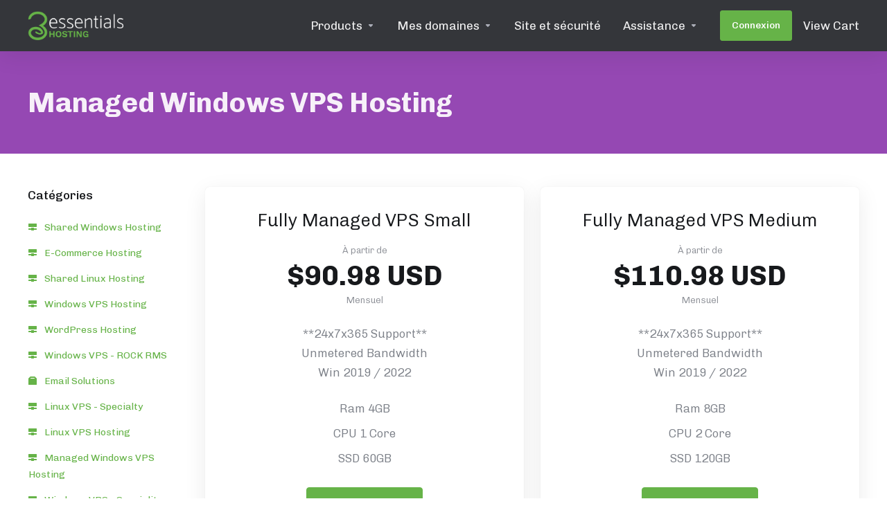

--- FILE ---
content_type: text/html; charset=utf-8
request_url: https://portal.3essentials.com/store/managed-windows-vps-hosting?language=french
body_size: 10681
content:
    <!DOCTYPE html>
    <html lang="fr" >
    <head>
        <meta charset="utf-8" />
        <meta http-equiv="X-UA-Compatible" content="IE=edge">
        <meta name="viewport" content="width=device-width, initial-scale=1.0, maximum-scale=1.0, user-scalable=0">
            <title>
                    Managed Windows VPS Hosting
         - 3essentials
    </title>
                                                                                                                                                                                                                                                                                                        <link rel="alternate" hreflang="fr_FR" href="https://portal.3essentials.com/store/managed-windows-vps-hosting"/>
    
                            
        <link rel='stylesheet' href='/templates/lagom2/core/styles/modern/assets/css/vars/minified.css?1675356506'>
    
                <link rel="stylesheet" href="/templates/lagom2/assets/css/theme.css?v=2.1.2">
                
        
        
        
    
    <!-- HTML5 Shim and Respond.js IE8 support of HTML5 elements and media queries -->
    <!-- WARNING: Respond.js doesn't work if you view the page via file:// -->
    <!--[if lt IE 9]>
    <script src="https://oss.maxcdn.com/libs/html5shiv/3.7.0/html5shiv.js"></script>
    <script src="https://oss.maxcdn.com/libs/respond.js/1.4.2/respond.min.js"></script>
    <![endif]-->

        <script>
        var csrfToken = 'b5cb14947fd44c5cbe58c5a37835015a8674efab',
            markdownGuide = 'Guide de mise en forme',
            locale = 'en',
            saved = 'enregistré',
            saving = 'enregistrement automatique',
            whmcsBaseUrl = "",
            requiredText = 'Requis',
            recaptchaSiteKey = "";
    </script>
    
        <script src="/templates/lagom2/assets/js/scripts.min.js?v=2.1.2"></script>
    <script src="/templates/lagom2/assets/js/core.min.js?v=2.1.2"></script>

        
                    <style>
    .hidden {
        display:none;
    }
    </style>
<script type="text/javascript">
//custom javascript here
</script>

    
<!-- Dynamic Template Compatibility -->
<!-- Please update your theme to include or have a comment on the following to negate dynamic inclusion -->
<link rel="stylesheet" type="text/css" href="/assets/css/fontawesome-all.min.css" />

</head>
    
    <body class="lagom lagom-not-portal lagom-layout-top lagom-layout-condensed lagom-layout-banner lagom-modern page-order page-products " data-phone-cc-input="1">
        

                

    







                

                    

    <div class="app-nav app-nav-condensed " >
        <div class="app-nav-header hidden-lg hidden-xl" id="header">
            <div class="container">
                <button class="app-nav-toggle navbar-toggle" type="button">
                    <span class="icon-bar"></span>
                    <span class="icon-bar"></span>
                    <span class="icon-bar"></span>
                    <span class="icon-bar"></span>
                </button>
                        
                            
            <a class="logo" href="/index.php"><img src="/assets/img/logo.png" title="3essentials" alt="3essentials"/></a>
                            <ul class="top-nav">
                        
        </ul>
                </div>
        </div>
            <div class="app-nav-menu" id="main-menu">
        <div class="container">
                                    
                            
            <a class="logo" href="/index.php"><img src="/assets/img/logo.png" title="3essentials" alt="3essentials"/></a>
                                <ul class="menu menu-primary" data-nav>
                                   
                                           
                                   
                                   
                                   
                                   
                                   
                                   
                                   
                                   
                                   
                                   
                                   
                                       
                                           
                                   
                                   
                                   
                                       
                           
                                           
                                   
                                   
                                       
                           
                
            <li 
            menuItemName="footer_extended.products" 
            class="dropdown  nav-item-text-only"
            id="Primary_Navbar-footer_extended.products"
                    >
                            <a 
                                            class="dropdown-toggle" 
                        href="#" 
                        data-toggle="dropdown"
                                                                            >
                                            <svg class="svg-icon {if $onDark}svg-icon-on-dark{/if}"  xmlns="http://www.w3.org/2000/svg" xmlns:xlink="http://www.w3.org/1999/xlink" x="0px" y="0px" width="64px" height="64px" viewBox="0 0 64 64" style="enable-background:new 0 0 64 64;" xml:space="preserve">
<polygon class="svg-icon-prime svg-icon-stroke" points="59,47.4 59,36.2 32,48 5,36.2 5,47.4 32,63 "/>
<polygon class="svg-icon-prime-l svg-icon-stroke" points="32,44.3 11.2,32.3 5,35.9 32,51.5 59,35.9 52.8,32.3 "/>
<line class="svg-icon-outline-s" x1="32" y1="32.7" x2="32" y2="43.2"/>
<polyline class="svg-icon-outline-s" points="5.5,16.9 32,32.2 58.5,16.9 "/>
<polygon class="svg-icon-outline-s" points="5,16.6 5,28.1 32,43.7 59,28.1 59,16.6 32,1 "/>
<line class="svg-icon-outline-s" x1="37" y1="34.8" x2="44" y2="30.7"/>
</svg>
                                                                <span class="item-text">Products</span>
                                                            <b class="ls ls-caret"></b>                </a>
                                                    <ul class="dropdown-menu has-scroll  "> 
                                                                                 
                        <li menuItemName="Shared Windows Hosting" class=" " id="Primary_Navbar-footer_extended.products-Shared_Windows_Hosting">
                                                            <a 
                                                                            href="/store/shared-windows-hosting"
                                        
                                                                    >
                                                                            <i class="fas fa-ticket ls ls-hosting"></i>
                                                                        Shared Windows Hosting
                                                                    </a>
                                                                                </li>
                                                                                     
                        <li menuItemName="E-Commerce Hosting" class=" " id="Primary_Navbar-footer_extended.products-E-Commerce_Hosting">
                                                            <a 
                                                                            href="/store/e-commerce-hosting"
                                        
                                                                    >
                                                                            <i class="fas fa-ticket ls ls-hosting"></i>
                                                                        E-Commerce Hosting
                                                                    </a>
                                                                                </li>
                                                                                     
                        <li menuItemName="Shared Linux Hosting" class=" " id="Primary_Navbar-footer_extended.products-Shared_Linux_Hosting">
                                                            <a 
                                                                            href="/store/shared-linux-hosting"
                                        
                                                                    >
                                                                            <i class="fas fa-ticket ls ls-hosting"></i>
                                                                        Shared Linux Hosting
                                                                    </a>
                                                                                </li>
                                                                                     
                        <li menuItemName="Windows VPS Hosting" class=" " id="Primary_Navbar-footer_extended.products-Windows_VPS_Hosting">
                                                            <a 
                                                                            href="/store/windows-vps"
                                        
                                                                    >
                                                                            <i class="fas fa-ticket ls ls-hosting"></i>
                                                                        Windows VPS Hosting
                                                                    </a>
                                                                                </li>
                                                                                     
                        <li menuItemName="WordPress Hosting" class=" " id="Primary_Navbar-footer_extended.products-WordPress_Hosting">
                                                            <a 
                                                                            href="/store/website-hosting"
                                        
                                                                    >
                                                                            <i class="fas fa-ticket ls ls-hosting"></i>
                                                                        WordPress Hosting
                                                                    </a>
                                                                                </li>
                                                                                     
                        <li menuItemName="Windows VPS - ROCK RMS" class=" " id="Primary_Navbar-footer_extended.products-Windows_VPS_-_ROCK_RMS">
                                                            <a 
                                                                            href="/store/windows-vps-rock-rms"
                                        
                                                                    >
                                                                            <i class="fas fa-ticket ls ls-hosting"></i>
                                                                        Windows VPS - ROCK RMS
                                                                    </a>
                                                                                </li>
                                                                                     
                        <li menuItemName="Email Solutions" class=" " id="Primary_Navbar-footer_extended.products-Email_Solutions">
                                                            <a 
                                                                            href="/store/email-solutions"
                                        
                                                                    >
                                                                            <i class="fas fa-ticket ls ls-box"></i>
                                                                        Email Solutions
                                                                    </a>
                                                                                </li>
                                                                                     
                        <li menuItemName="Linux VPS - Specialty" class=" " id="Primary_Navbar-footer_extended.products-Linux_VPS_-_Specialty">
                                                            <a 
                                                                            href="/store/specialty-linux-vps"
                                        
                                                                    >
                                                                            <i class="fas fa-ticket ls ls-hosting"></i>
                                                                        Linux VPS - Specialty
                                                                    </a>
                                                                                </li>
                                                                                     
                        <li menuItemName="Linux VPS Hosting" class=" " id="Primary_Navbar-footer_extended.products-Linux_VPS_Hosting">
                                                            <a 
                                                                            href="/store/linux-vps"
                                        
                                                                    >
                                                                            <i class="fas fa-ticket ls ls-hosting"></i>
                                                                        Linux VPS Hosting
                                                                    </a>
                                                                                </li>
                                                                                     
                        <li menuItemName="Managed Windows VPS Hosting" class=" " id="Primary_Navbar-footer_extended.products-Managed_Windows_VPS_Hosting">
                                                            <a 
                                                                            href="/store/managed-windows-vps-hosting"
                                        
                                                                    >
                                                                            <i class="fas fa-ticket ls ls-hosting"></i>
                                                                        Managed Windows VPS Hosting
                                                                    </a>
                                                                                </li>
                                                                                     
                        <li menuItemName="Windows VPS - Speciality" class=" " id="Primary_Navbar-footer_extended.products-Windows_VPS_-_Speciality">
                                                            <a 
                                                                            href="/store/windows-vps-speciality"
                                        
                                                                    >
                                                                            <i class="fas fa-ticket ls ls-hosting"></i>
                                                                        Windows VPS - Speciality
                                                                    </a>
                                                                                </li>
                                                                                     
                        <li menuItemName="SSL Certficates" class=" " id="Primary_Navbar-footer_extended.products-SSL_Certficates">
                                                            <a 
                                                                            href="/store/ssl"
                                        
                                                                    >
                                                                            <i class="fas fa-ticket ls ls-shield"></i>
                                                                        SSL Certficates
                                                                    </a>
                                                                                </li>
                                                            </ul>
                    </li>
            <li 
            menuItemName="Domains" 
            class="dropdown  nav-item-text-only"
            id="Primary_Navbar-Domains"
                    >
                            <a 
                                            class="dropdown-toggle" 
                        href="#" 
                        data-toggle="dropdown"
                                                                            >
                                            <svg class="svg-icon {if $onDark}svg-icon-on-dark{/if}" xmlns="http://www.w3.org/2000/svg" viewBox="0 0 64 64" x="0px" y="0px" width="64px" height="64px">
    <ellipse class="svg-icon-prime svg-icon-stroke" cx="31.45" cy="32.38" rx="7.48" ry="7.48"/>
    <path class="svg-icon-outline-s" d="M54.14,54.29A30.57,30.57,0,0,1,32.2,63a30.34,30.34,0,0,1-21.85-8.71A31.18,31.18,0,0,1,1,32.38a31.18,31.18,0,0,1,9.35-21.91A31.18,31.18,0,0,1,32.2,1a31.37,31.37,0,0,1,21.94,9.47A30.67,30.67,0,0,1,63,32.38,30.67,30.67,0,0,1,54.14,54.29Z"/>
    <path class="svg-icon-outline-s" d="M1,32.89a15.35,15.35,0,0,1,.09-2"/>
    <path class="svg-icon-outline-s dashed-21" d="M5.79,23.9a24.23,24.23,0,0,1,4.57-3.36C16,17.3,23.7,15.3,32.24,15.3s16.28,2,21.88,5.24a21.48,21.48,0,0,1,6.51,5.51"/>
    <path class="svg-icon-outline-s" d="M62.7,29.74a8,8,0,0,1,.2,2"/>
    <path class="svg-icon-outline-s" d="M63,31.08C63,36,59.72,41,54.12,44.23a45,45,0,0,1-22,5.65,44.17,44.17,0,0,1-21.78-5.65C4.76,41,1,36.52,1,31.59"/>
    <path class="svg-icon-outline-s" d="M32.87,63a16.42,16.42,0,0,1-2-.11"/>
    <path class="svg-icon-outline-s dashed-22" d="M24.38,59.6a23.31,23.31,0,0,1-4.11-5.32C17,48.67,15,40.93,15,32.38s2-16.29,5.23-21.89a20.92,20.92,0,0,1,6.23-7l1-.65"/>
    <path class="svg-icon-outline-s" d="M30.89,1.3a7.81,7.81,0,0,1,2-.27"/>
    <path class="svg-icon-outline-s" d="M31.41,1c4.93,0,9.44,3.86,12.67,9.46a44.62,44.62,0,0,1,5.81,21.89,44.69,44.69,0,0,1-5.81,21.9C40.85,59.88,36.34,63,31.41,63"/>
</svg>

                                                                <span class="item-text">Mes domaines</span>
                                                            <b class="ls ls-caret"></b>                </a>
                                                    <ul class="dropdown-menu has-scroll  "> 
                                                                                 
                        <li menuItemName="Register a New Domain" class=" " id="Primary_Navbar-Domains-Register_a_New_Domain">
                                                            <a 
                                                                            href="/cart.php?a=add&domain=register"
                                        
                                                                    >
                                                                            <i class="fas fa-test lm lm-globe"></i>
                                                                        Enregistrer un nom de domaine
                                                                    </a>
                                                                                </li>
                                                                                     
                        <li menuItemName="Transfer Domains to Us" class=" " id="Primary_Navbar-Domains-Transfer_Domains_to_Us">
                                                            <a 
                                                                            href="/cart.php?a=add&domain=transfer"
                                        
                                                                    >
                                                                            <i class="fas fa-test ls ls-transfer"></i>
                                                                        Transférer un nom de domaine
                                                                    </a>
                                                                                </li>
                                                                                     
                        <li menuItemName="Divider-682" class="nav-divider " id="Primary_Navbar-Domains-Divider-682">
                                                            -----
                                                                                </li>
                                                                                     
                        <li menuItemName="Domain Pricing" class=" " id="Primary_Navbar-Domains-Domain_Pricing">
                                                            <a 
                                                                            href="/domain/pricing"
                                        
                                                                    >
                                                                            <i class="fas fa-test ls ls-document-info"></i>
                                                                        Tarif des noms de domaine
                                                                    </a>
                                                                                </li>
                                                            </ul>
                    </li>
            <li 
            menuItemName="Website & Security" 
            class="  nav-item-text-only"
            id="Primary_Navbar-Website_&_Security"
                    >
                            <a 
                     
                                                    href="#"
                              
                                                                            >
                                            <svg class="svg-icon {if $onDark}svg-icon-on-dark{/if}"  xmlns="http://www.w3.org/2000/svg" xmlns:xlink="http://www.w3.org/1999/xlink" x="0px" y="0px" width="64px" height="64px" viewBox="0 0 64 64" style="enable-background:new 0 0 64 64;" xml:space="preserve">
    <polygon class="svg-icon-prime-l svg-icon-stroke" points="31,27.5 59,3.8 54,1 26,17.2 26,24.7"/>
    <polygon class="svg-icon-prime svg-icon-stroke" points="31,19.9 31,27.5 38.5,31.9 38.5,48 45,48 59,31.8 59,3.8"/>
    <polygon class="svg-icon-outline-s" points="33,63 19,63 5,46.8 5,18.8 10,16 38,32.2 38,60.3"/>
    <polyline class="svg-icon-outline-s" points="5.5,19.1 33,34.9 33,62.5"/>
    <line class="svg-icon-outline-s" x1="33.5" y1="34.6" x2="37.5" y2="32.5"/>
</svg>
                                                                <span class="item-text">Site et sécurité</span>
                                                                            </a>
                                            </li>
            <li 
            menuItemName="Support" 
            class="dropdown  nav-item-text-only"
            id="Primary_Navbar-Support"
                    >
                            <a 
                                            class="dropdown-toggle" 
                        href="#" 
                        data-toggle="dropdown"
                                                                            >
                                            <svg  class="svg-icon {if $onDark}svg-icon-on-dark{/if}" width="64" height="64" viewBox="0 0 64 64" fill="none" xmlns="http://www.w3.org/2000/svg">
    <path class="svg-icon-outline-s" d="M13.1148 27.5496C13.1148 25.922 13.702 24.0903 14.7472 22.4575C15.7924 20.8247 17.21 19.5247 18.6881 18.8432L38.2908 9.80629C39.7688 9.12487 41.1864 9.11793 42.2316 9.787C43.2769 10.4561 43.8641 11.7464 43.8641 13.374V26.4946C43.8641 28.1222 43.2769 29.9538 42.2316 31.5866C41.1864 33.2193 39.7688 34.5195 38.2908 35.2009L30.3321 38.8698L21.9913 49.1974C20.8459 50.616 19.2646 50.4425 19.2646 48.8986V43.972L18.6881 44.2378C17.21 44.9192 15.7924 44.9262 14.7472 44.2571C13.702 43.5881 13.1148 42.2977 13.1148 40.6701V27.5496Z"/>
    <path class="svg-icon-outline-s dashed-40" d="M32.1611 12.5133V6.64023C32.1611 5.01259 31.5739 3.72231 30.5286 3.05323C29.4834 2.38416 28.0658 2.3911 26.5878 3.07253L6.98511 12.1095C5.50697 12.7909 4.08938 14.091 3.04419 15.7237C1.99899 17.3565 1.4118 19.1882 1.4118 20.8158V33.9363C1.4118 35.5639 1.99899 36.8543 3.04419 37.5233C4.08938 38.1924 5.50697 38.1854 6.98511 37.504L7.56165 37.2382V42.1648C7.56165 43.7088 9.14292 43.8822 10.2883 42.4636L12.8925 39.6738"/>
    <path class="svg-icon-prime-l svg-icon-stroke" d="M26.3246 31.1608C25.2825 32.7888 24.697 34.6151 24.697 36.238V49.3202C24.697 50.9431 25.2825 52.2296 26.3246 52.8967C27.3668 53.5638 29.1827 54.5099 30.254 55.701C30.5095 55.985 30.5633 56.1603 30.8064 56.4592C31.1581 56.8916 31.0031 56.8673 32.4671 57.7974C33.9311 58.7275 38.6214 61.7522 38.6214 61.7522L40.8473 47.8096L56.5439 39.8214C58.0177 39.142 59.4312 37.8457 60.4733 36.2177C61.5155 34.5897 62.5113 32.7798 62.5113 31.1569L62.3705 23.5844C61.8264 21.464 56.8214 18.0753 54.5267 17.6004C53.6723 17.4235 51.911 17.6004 49.7994 18.5466L30.254 27.5571C28.7802 28.2365 27.3668 29.5328 26.3246 31.1608Z"/>
    <path class="svg-icon-prime svg-icon-stroke" d="M31.9288 39.321C31.9288 37.6981 32.5142 35.8718 33.5564 34.2438C34.5985 32.6158 36.012 31.3195 37.4858 30.6401L57.0311 21.6296C58.5049 20.9501 59.9184 20.9432 60.9605 21.6103C62.0027 22.2774 62.5881 23.564 62.5881 25.1868V38.269C62.5881 39.8919 62.0027 41.7182 60.9605 43.3462C59.9184 44.9742 58.5049 46.2705 57.0311 46.9499L49.0957 50.6082L40.7794 60.9055C39.6373 62.3199 38.0606 62.1471 38.0606 60.6076V55.6954L37.4858 55.9605C36.012 56.6399 34.5985 56.6468 33.5564 55.9797C32.5142 55.3126 31.9288 54.0261 31.9288 52.4032V39.321Z"/>
    <path class="svg-icon-outline-i" d="M37.7524 37.3866L56.6174 28.6221"/>
    <path class="svg-icon-outline-i" d="M37.7524 43.6824L47.7968 39.0159"/>
    <path class="svg-icon-outline-i" d="M37.7524 50.1659L52.8171 43.167"/>
</svg>
                                                                <span class="item-text">Assistance</span>
                                                            <b class="ls ls-caret"></b>                </a>
                                                    <ul class="dropdown-menu has-scroll  "> 
                                                                                 
                        <li menuItemName="Network Status" class=" " id="Primary_Navbar-Support-Network_Status">
                                                            <a 
                                                                            href="/serverstatus.php"
                                        
                                                                    >
                                                                            <i class="fas fa-test ls ls-spark"></i>
                                                                        État du réseau
                                                                    </a>
                                                                                </li>
                                                                                     
                        <li menuItemName="Knowledgebase" class=" " id="Primary_Navbar-Support-Knowledgebase">
                                                            <a 
                                                                            href="/knowledgebase.php"
                                        
                                                                    >
                                                                            <i class="fas fa-test ls ls-document-info"></i>
                                                                        Base de connaissances
                                                                    </a>
                                                                                </li>
                                                                                     
                        <li menuItemName="News" class=" " id="Primary_Navbar-Support-News">
                                                            <a 
                                                                            href="/announcements"
                                        
                                                                    >
                                                                            <i class="fas fa-test ls ls-document"></i>
                                                                        Actualités
                                                                    </a>
                                                                                </li>
                                                            </ul>
                    </li>
            <li 
            menuItemName="Login" 
            class=" nav-item-btn is-right d-md-none d-lg-flex"
            id="Primary_Navbar-Login"
                    >
                            
                            <a class="btn btn-primary" href="/login.php" >
                                <span>Connexion</span> 
                            </a>
                                            </li>
            <li 
            menuItemName="View Cart" 
            class=" is-right  nav-item-cart nav-item-text-only"
            id="Primary_Navbar-View_Cart"
                    >
                            <a 
                     
                                                    href="/cart.php?a=view"
                              
                                                                            >
                                            <svg class="svg-icon {if $onDark}svg-icon-on-dark{/if}" xmlns="http://www.w3.org/2000/svg" viewBox="0 0 64 64" x="0px" y="0px" width="64px" height="64px">
    <polyline class="svg-icon-outline-s" points="32.04 63 11.88 50.51 11.88 32.54"/>
    <polyline class="svg-icon-outline-s" points="31.95 31.54 32.04 63 53.03 50.6 53.03 32.54"/>
    <path class="svg-icon-outline-s " d="M52.34,19.65,32,7.41,42.66,1,63,13.24Z"/>
    <path class="svg-icon-outline-s " d="M21.34,38.31,1,26.06l10.65-6.41L32,31.89Z"/>
    <path class="svg-icon-outline-s " d="M32,31.9,52.29,19.65"/>
    <path  class="svg-icon-outline-s " d="M32,7.4,11.66,19.65,1,13.25,21.34,1Z"/>
    <polygon class="svg-icon-prime" points="16.96 19.96 31.97 29 47.09 19.96 47.09 13.61 16.96 13.61 16.96 19.96"/>
    <polygon class="svg-icon-prime-l" points="32.15 22.64 16.96 13.61 32.15 4.57 47.09 13.61 32.15 22.64"/>
    <path class="svg-icon-outline-s " d="M63,26.06,42.66,38.31,32,31.9,52.34,19.65Z"/>
</svg>

                                                                <span class="item-text">View Cart</span>
                                        <span class="nav-badge badge badge-primary-faded hidden"><span ></span></span>                                    </a>
                                            </li>
                </ul>
        </div>
    </div>
    </div>
<div class="app-main ">
                            <div class="main-header">
            <div class="container">
                                         
                        <h1 class="main-header-title">
                Managed Windows VPS Hosting 
            </h1>
                                                            </div>
        </div>
                <div class="main-body">
        <div class="container">
                                                                                    

     
    <script type="text/javascript" src="/templates/orderforms/lagom2/js/order.min.js?v=2.1.2"></script>
    <div class="main-grid">
                    <div class="main-sidebar hidden-xs hidden-sm hidden-md ">
                                                <div menuItemName="Categories" class="panel panel-sidebar">
            <div class="panel-heading">
                <h3 class="panel-title">
                                            <i class="fas fa-shopping-cart"></i>&nbsp;
                    
                    Catégories

                    
                    <i class="fa fa-chevron-up panel-minimise pull-right"></i>
                </h3>
            </div>

            
                            <div class="list-group">
                                                                        <a menuItemName="Shared Windows Hosting" href="/store/shared-windows-hosting" class="list-group-item" id="Secondary_Sidebar-Categories-Shared_Windows_Hosting">
                                                                    <i class="ls ls-hosting"></i>
                                
                                Shared Windows Hosting

                                                            </a>
                                                                                                <a menuItemName="E-Commerce Hosting" href="/store/e-commerce-hosting" class="list-group-item" id="Secondary_Sidebar-Categories-E-Commerce_Hosting">
                                                                    <i class="ls ls-hosting"></i>
                                
                                E-Commerce Hosting

                                                            </a>
                                                                                                <a menuItemName="Shared Linux Hosting" href="/store/shared-linux-hosting" class="list-group-item" id="Secondary_Sidebar-Categories-Shared_Linux_Hosting">
                                                                    <i class="ls ls-hosting"></i>
                                
                                Shared Linux Hosting

                                                            </a>
                                                                                                <a menuItemName="Windows VPS Hosting" href="/store/windows-vps" class="list-group-item" id="Secondary_Sidebar-Categories-Windows_VPS_Hosting">
                                                                    <i class="ls ls-hosting"></i>
                                
                                Windows VPS Hosting

                                                            </a>
                                                                                                <a menuItemName="WordPress Hosting" href="/store/website-hosting" class="list-group-item" id="Secondary_Sidebar-Categories-WordPress_Hosting">
                                                                    <i class="ls ls-hosting"></i>
                                
                                WordPress Hosting

                                                            </a>
                                                                                                <a menuItemName="Windows VPS - ROCK RMS" href="/store/windows-vps-rock-rms" class="list-group-item" id="Secondary_Sidebar-Categories-Windows_VPS_-_ROCK_RMS">
                                                                    <i class="ls ls-hosting"></i>
                                
                                Windows VPS - ROCK RMS

                                                            </a>
                                                                                                <a menuItemName="Email Solutions" href="/store/email-solutions" class="list-group-item" id="Secondary_Sidebar-Categories-Email_Solutions">
                                                                    <i class="ls ls-box"></i>
                                
                                Email Solutions

                                                            </a>
                                                                                                <a menuItemName="Linux VPS - Specialty" href="/store/specialty-linux-vps" class="list-group-item" id="Secondary_Sidebar-Categories-Linux_VPS_-_Specialty">
                                                                    <i class="ls ls-hosting"></i>
                                
                                Linux VPS - Specialty

                                                            </a>
                                                                                                <a menuItemName="Linux VPS Hosting" href="/store/linux-vps" class="list-group-item" id="Secondary_Sidebar-Categories-Linux_VPS_Hosting">
                                                                    <i class="ls ls-hosting"></i>
                                
                                Linux VPS Hosting

                                                            </a>
                                                                                                <a menuItemName="Managed Windows VPS Hosting" href="/store/managed-windows-vps-hosting" class="list-group-item" id="Secondary_Sidebar-Categories-Managed_Windows_VPS_Hosting">
                                                                    <i class="ls ls-hosting"></i>
                                
                                Managed Windows VPS Hosting

                                                            </a>
                                                                                                <a menuItemName="Windows VPS - Speciality" href="/store/windows-vps-speciality" class="list-group-item" id="Secondary_Sidebar-Categories-Windows_VPS_-_Speciality">
                                                                    <i class="ls ls-hosting"></i>
                                
                                Windows VPS - Speciality

                                                            </a>
                                                                                                <a menuItemName="SSL Certficates" href="/store/ssl" class="list-group-item" id="Secondary_Sidebar-Categories-SSL_Certficates">
                                                                    <i class="ls ls-shield"></i>
                                
                                SSL Certficates

                                                            </a>
                                                                                                <a menuItemName="spamexperts" href="/store/email-services" class="list-group-item" id="Secondary_Sidebar-Categories-spamexperts">
                                                                    <i class="ls ls-box"></i>
                                
                                Services de courrier électronique

                                                            </a>
                                                            </div>
            
                    </div>

        
            <div menuItemName="Actions" class="panel panel-sidebar">
            <div class="panel-heading">
                <h3 class="panel-title">
                                            <i class="fas fa-plus"></i>&nbsp;
                    
                    Actions

                    
                    <i class="fa fa-chevron-up panel-minimise pull-right"></i>
                </h3>
            </div>

            
                            <div class="list-group">
                                                                        <a menuItemName="Domain Registration" href="/cart.php?a=add&domain=register" class="list-group-item" id="Secondary_Sidebar-Actions-Domain_Registration">
                                                                    <i class="fas fa-ticket ls ls-dns"></i>&nbsp;
                                
                                Enregistrer un nom de domaine

                                                            </a>
                                                                                                <a menuItemName="Domain Transfer" href="/cart.php?a=add&domain=transfer" class="list-group-item" id="Secondary_Sidebar-Actions-Domain_Transfer">
                                                                    <i class="fas fa-ticket ls ls-transfer"></i>&nbsp;
                                
                                Transférer un nom de domaine

                                                            </a>
                                                                                                <a menuItemName="View Cart" href="/cart.php?a=view" class="list-group-item" id="Secondary_Sidebar-Actions-View_Cart">
                                                                    <i class="fas fa-ticket ls ls-basket"></i>&nbsp;
                                
                                Afficher le panier

                                                            </a>
                                                            </div>
            
                    </div>

        
                                </div>
                <div class="main-content">
                                    <div class="categories-collapsed visible-xs visible-sm visible-md clearfix">
                    <div class="categories-sidebar">
            <div class="dropdown">
                <a href="#" data-toggle="dropdown" class="btn btn-default">
                                            Managed Windows VPS Hosting
                     
                    <i class="ls ls-caret"></i>
                </a>
                <ul class="dropdown-menu has-scroll">
                                                                        <li class="dropdown-title h6">Catégories</li>
                                                                                                                                    <li>
                                        <a menuItemName="Shared Windows Hosting" href="/store/shared-windows-hosting" class="" id="Secondary_Sidebar-Categories-Shared_Windows_Hosting">
                                            Shared Windows Hosting
                                        </a>
                                    </li>
                                                                                                                                            <li>
                                        <a menuItemName="E-Commerce Hosting" href="/store/e-commerce-hosting" class="" id="Secondary_Sidebar-Categories-E-Commerce_Hosting">
                                            E-Commerce Hosting
                                        </a>
                                    </li>
                                                                                                                                            <li>
                                        <a menuItemName="Shared Linux Hosting" href="/store/shared-linux-hosting" class="" id="Secondary_Sidebar-Categories-Shared_Linux_Hosting">
                                            Shared Linux Hosting
                                        </a>
                                    </li>
                                                                                                                                            <li>
                                        <a menuItemName="Windows VPS Hosting" href="/store/windows-vps" class="" id="Secondary_Sidebar-Categories-Windows_VPS_Hosting">
                                            Windows VPS Hosting
                                        </a>
                                    </li>
                                                                                                                                            <li>
                                        <a menuItemName="WordPress Hosting" href="/store/website-hosting" class="" id="Secondary_Sidebar-Categories-WordPress_Hosting">
                                            WordPress Hosting
                                        </a>
                                    </li>
                                                                                                                                            <li>
                                        <a menuItemName="Windows VPS - ROCK RMS" href="/store/windows-vps-rock-rms" class="" id="Secondary_Sidebar-Categories-Windows_VPS_-_ROCK_RMS">
                                            Windows VPS - ROCK RMS
                                        </a>
                                    </li>
                                                                                                                                            <li>
                                        <a menuItemName="Email Solutions" href="/store/email-solutions" class="" id="Secondary_Sidebar-Categories-Email_Solutions">
                                            Email Solutions
                                        </a>
                                    </li>
                                                                                                                                            <li>
                                        <a menuItemName="Linux VPS - Specialty" href="/store/specialty-linux-vps" class="" id="Secondary_Sidebar-Categories-Linux_VPS_-_Specialty">
                                            Linux VPS - Specialty
                                        </a>
                                    </li>
                                                                                                                                            <li>
                                        <a menuItemName="Linux VPS Hosting" href="/store/linux-vps" class="" id="Secondary_Sidebar-Categories-Linux_VPS_Hosting">
                                            Linux VPS Hosting
                                        </a>
                                    </li>
                                                                                                                                            <li>
                                        <a menuItemName="Managed Windows VPS Hosting" href="/store/managed-windows-vps-hosting" class="" id="Secondary_Sidebar-Categories-Managed_Windows_VPS_Hosting">
                                            Managed Windows VPS Hosting
                                        </a>
                                    </li>
                                                                                                                                            <li>
                                        <a menuItemName="Windows VPS - Speciality" href="/store/windows-vps-speciality" class="" id="Secondary_Sidebar-Categories-Windows_VPS_-_Speciality">
                                            Windows VPS - Speciality
                                        </a>
                                    </li>
                                                                                                                                            <li>
                                        <a menuItemName="SSL Certficates" href="/store/ssl" class="" id="Secondary_Sidebar-Categories-SSL_Certficates">
                                            SSL Certficates
                                        </a>
                                    </li>
                                                                                                                                            <li>
                                        <a menuItemName="spamexperts" href="/store/email-services" class="" id="Secondary_Sidebar-Categories-spamexperts">
                                            Services de courrier électronique
                                        </a>
                                    </li>
                                                                                                                                                                                                <li class="dropdown-title h6">Actions</li>
                                                                                                                                    <li>
                                        <a menuItemName="Domain Registration" href="/cart.php?a=add&domain=register" class="" id="Secondary_Sidebar-Actions-Domain_Registration">
                                            Enregistrer un nom de domaine
                                        </a>
                                    </li>
                                                                                                                                            <li>
                                        <a menuItemName="Domain Transfer" href="/cart.php?a=add&domain=transfer" class="" id="Secondary_Sidebar-Actions-Domain_Transfer">
                                            Transférer un nom de domaine
                                        </a>
                                    </li>
                                                                                                                                            <li>
                                        <a menuItemName="View Cart" href="/cart.php?a=view" class="" id="Secondary_Sidebar-Actions-View_Cart">
                                            Afficher le panier
                                        </a>
                                    </li>
                                                                                                                                                            </ul>
            </div>
        </div>
                </div>
                                        <div class="section products" id="products">
                <div class="row row-eq-height row-eq-height-sm">
                                                                                                            <div class="col">
                            <div class="package" id="product135">
                                <div class="package-side package-side-left">
                                    <div class="package-header">   
                                                                                <h3 class="package-title">Fully Managed VPS Small</h3>
                                        <div class="package-price">
                                            <div class="price">
                                                                                                                                                            <div class="price-starting-from">À partir de</div>
                                                                                                        
                                                                                                                                                                            <div class="price-amount">
                                $90.98 USD
                        </div>
            <div class="price-cycle ">
                    Mensuel                                </div>
                                                                    
                                                                                                                                                </div>
                                        </div>
                                    </div>
                                    <div class="package-body">
                                        <div class="package-content">
                                                                                            <ul class="package-features">
                                                                                                            <li id="product135-feature1">
                                                            Ram 4GB
                                                        </li>
                                                                                                            <li id="product135-feature2">
                                                            CPU 1 Core
                                                        </li>
                                                                                                            <li id="product135-feature3">
                                                            SSD 60GB
                                                        </li>
                                                                                                    </ul>
                                                                                                                                        <p>**24x7x365 Support**<br />
Unmetered Bandwidth<br />
Win 2019 / 2022<br />
</p>
                                                                                    </div>
                                    </div>
                                </div>    
                                <div class="package-footer package-side package-side-right">
                                    <div class="package-price">
                                        <div class="price">
                                                                                                                                                <div class="price-starting-from">À partir de</div>
                                                                                                                                                        <div class="price-amount">
                                $90.98 USD
                        </div>
            <div class="price-cycle ">
                    Mensuel                                </div>
                                                                                                        
                                                                                    </div>
                                    </div>
                                                                        
                                                                            <a href="/store/managed-windows-vps-hosting/fully-managed-vps-small" class="btn btn-lg btn-primary btn-order-now  " id="product135-order-button" >
                                            Commander
                                        </a>
                                                                                                        </div>
                            </div>
                        </div>
                        
                                                                                                                                                                                                                                    <div class="col">
                            <div class="package" id="product136">
                                <div class="package-side package-side-left">
                                    <div class="package-header">   
                                                                                <h3 class="package-title">Fully Managed VPS Medium</h3>
                                        <div class="package-price">
                                            <div class="price">
                                                                                                                                                            <div class="price-starting-from">À partir de</div>
                                                                                                        
                                                                                                                                                                            <div class="price-amount">
                                $110.98 USD
                        </div>
            <div class="price-cycle ">
                    Mensuel                                </div>
                                                                    
                                                                                                                                                </div>
                                        </div>
                                    </div>
                                    <div class="package-body">
                                        <div class="package-content">
                                                                                            <ul class="package-features">
                                                                                                            <li id="product136-feature1">
                                                            Ram 8GB
                                                        </li>
                                                                                                            <li id="product136-feature2">
                                                            CPU 2 Core
                                                        </li>
                                                                                                            <li id="product136-feature3">
                                                            SSD 120GB
                                                        </li>
                                                                                                    </ul>
                                                                                                                                        <p>**24x7x365 Support**<br />
Unmetered Bandwidth<br />
Win 2019 / 2022<br />
</p>
                                                                                    </div>
                                    </div>
                                </div>    
                                <div class="package-footer package-side package-side-right">
                                    <div class="package-price">
                                        <div class="price">
                                                                                                                                                <div class="price-starting-from">À partir de</div>
                                                                                                                                                        <div class="price-amount">
                                $110.98 USD
                        </div>
            <div class="price-cycle ">
                    Mensuel                                </div>
                                                                                                        
                                                                                    </div>
                                    </div>
                                                                        
                                                                            <a href="/store/managed-windows-vps-hosting/fully-managed-vps-medium" class="btn btn-lg btn-primary btn-order-now  " id="product136-order-button" >
                                            Commander
                                        </a>
                                                                                                        </div>
                            </div>
                        </div>
                        
                                                                                    </div><div class="row row-eq-height row-eq-height-sm">                                                                                                                                                <div class="col">
                            <div class="package" id="product137">
                                <div class="package-side package-side-left">
                                    <div class="package-header">   
                                                                                <h3 class="package-title">Fully Managed VPS Large</h3>
                                        <div class="package-price">
                                            <div class="price">
                                                                                                                                                            <div class="price-starting-from">À partir de</div>
                                                                                                        
                                                                                                                                                                            <div class="price-amount">
                                $180.98 USD
                        </div>
            <div class="price-cycle ">
                    Mensuel                                </div>
                                                                    
                                                                                                                                                </div>
                                        </div>
                                    </div>
                                    <div class="package-body">
                                        <div class="package-content">
                                                                                            <ul class="package-features">
                                                                                                            <li id="product137-feature1">
                                                            Ram 16GB
                                                        </li>
                                                                                                            <li id="product137-feature2">
                                                            CPU 4 Core
                                                        </li>
                                                                                                            <li id="product137-feature3">
                                                            SSD 200GB
                                                        </li>
                                                                                                    </ul>
                                                                                                                                        <p>**24x7x365 Support**<br />
Unmetered Bandwidth<br />
Win 2019 / 2022<br />
</p>
                                                                                    </div>
                                    </div>
                                </div>    
                                <div class="package-footer package-side package-side-right">
                                    <div class="package-price">
                                        <div class="price">
                                                                                                                                                <div class="price-starting-from">À partir de</div>
                                                                                                                                                        <div class="price-amount">
                                $180.98 USD
                        </div>
            <div class="price-cycle ">
                    Mensuel                                </div>
                                                                                                        
                                                                                    </div>
                                    </div>
                                                                        
                                                                            <a href="/store/managed-windows-vps-hosting/fully-managed-vps-large" class="btn btn-lg btn-primary btn-order-now  " id="product137-order-button" >
                                            Commander
                                        </a>
                                                                                                        </div>
                            </div>
                        </div>
                        
                                                                                                                                                                                                                                    <div class="col">
                            <div class="package" id="product138">
                                <div class="package-side package-side-left">
                                    <div class="package-header">   
                                                                                <h3 class="package-title">Fully Managed VPS Jumbo</h3>
                                        <div class="package-price">
                                            <div class="price">
                                                                                                                                                            <div class="price-starting-from">À partir de</div>
                                                                                                        
                                                                                                                                                                            <div class="price-amount">
                                $320.98 USD
                        </div>
            <div class="price-cycle ">
                    Mensuel                                </div>
                                                                    
                                                                                                                                                </div>
                                        </div>
                                    </div>
                                    <div class="package-body">
                                        <div class="package-content">
                                                                                            <ul class="package-features">
                                                                                                            <li id="product138-feature1">
                                                            Ram 32GB
                                                        </li>
                                                                                                            <li id="product138-feature2">
                                                            CPU 4 Core
                                                        </li>
                                                                                                            <li id="product138-feature3">
                                                            SSD 450GB
                                                        </li>
                                                                                                    </ul>
                                                                                                                                        <p>**24x7x365 Support**<br />
Unmetered Bandwidth<br />
Win 2019 / 2022<br />
</p>
                                                                                    </div>
                                    </div>
                                </div>    
                                <div class="package-footer package-side package-side-right">
                                    <div class="package-price">
                                        <div class="price">
                                                                                                                                                <div class="price-starting-from">À partir de</div>
                                                                                                                                                        <div class="price-amount">
                                $320.98 USD
                        </div>
            <div class="price-cycle ">
                    Mensuel                                </div>
                                                                                                        
                                                                                    </div>
                                    </div>
                                                                        
                                                                            <a href="/store/managed-windows-vps-hosting/fully-managed-vps-jumbo" class="btn btn-lg btn-primary btn-order-now  " id="product138-order-button" >
                                            Commander
                                        </a>
                                                                                                        </div>
                            </div>
                        </div>
                        
                                                                                    </div><div class="row row-eq-height row-eq-height-sm">                                                                                                                </div>
            </div>
                    </div>
    </div>
            <div class="modal modal-lg fade modal-recomendations" id="recommendationsModal" role="dialog">
        <div class="modal-dialog" role="document">
            <div class="modal-content">
                <div class="modal-header">
                    <button type="button" class="close" data-dismiss="modal" aria-label="Close"><i class="lm lm-close"></i></button>
                    <h3 class="modal-title">
                                                    Ajouté au panier
                                            </h3>
                </div>
                <div class="modal-body has-scroll">
                            <div class="product-recommendations-container">
        <div class="product-recommendations">
                            <h5 class="recommendation-title">D'après votre commande, nous vous recommandons :</h5>
                                </div>
    </div>
                    </div>
                <div class="modal-footer m-t-3x">
                    <a class="btn btn-primary btn-block btn-lg" href="#" id="btnContinueRecommendationsModal" data-dismiss="modal" role="button">
                        <span><i class="ls ls-share"></i>Continuer</span>
                        <div class="loader loader-button hidden" >
                             
    <div class="spinner spinner-sm">
        <div class="rect1"></div>
        <div class="rect2"></div>
        <div class="rect3"></div>
        <div class="rect4"></div>
        <div class="rect5"></div>
    </div>
       
                        </div>
                    </a>
                </div>
            </div>
        </div>
        <div class="product-recommendation clonable w-hidden hidden">
            <div class="header">
                <div class="cta">
                    <div class="price">
                        <span class="w-hidden hidden">GRATUIT !</span>
                        <span class="breakdown-price"></span>
                        <span class="setup-fee"><small>&nbsp;Frais de configuration</small></span>
                    </div>
                    <button type="button" class="btn btn-sm btn-add">
                        <span class="text">Ajouter au panier</span>
                        <span class="arrow"><i class="fas fa-chevron-right"></i></span>
                    </button>
                </div>
                <div class="expander">
                    <i class="fas fa-chevron-right rotate" data-toggle="tooltip" data-placement="right" title="Cliquez pour en savoir plus."></i>
                </div>
                <div class="content">
                    <div class="headline truncate"></div>
                    <div class="tagline truncate">
                        Aucune description (slogan) n'est disponible pour ce produit.
                    </div>
                </div>
            </div>
            <div class="body clearfix"><p></p></div>
        </div>
    </div>
    

                
        

    







                

                                            </div>
        </div>
    
    
            <div class="main-footer">
                        <div class="footer-bottom">
                <div class="container">
                    <div class="footer-copyright">Copyright &copy; 2026 3essentials. Tous droits réservés.</div>
                                            <ul class="footer-nav footer-nav-h">
                                                            <li  class="dropdown dropup" data-language-select>
                                    <a  data-toggle="dropdown" href="" >
                                                                                                                            <span class="language-flag french"></span><spam>Français</span>
                                                                                                                            <b class="ls ls-caret"></b>
                                                                            </a>
                                                                                <div class="dropdown-menu dropdown-language-search  dropdown-menu-right" >
                                                <input type="hidden" data-language-select-value value="Français">
        <input type="hidden" data-language-select-backlink value="/store/managed-windows-vps-hosting?&amp;">
        <input type="hidden" data-language-select-lang value="Sélectionner">
        <div class="dropdown-header input-group align-center">
            <i class="input-group-icon lm lm-search"></i>
            <input class="form-control" placeholder="Chercher..." type="text" data-language-select-search>
        </div>
        <div class="nav-divider"></div>
        <div class="dropdown-menu-items has-scroll" data-language-select-list>
                    <div class="dropdown-menu-item " data-value="arabic" data-language="العربية">
                                                                    <a href="/store/managed-windows-vps-hosting?&amp;language=arabic">
                    <span class="language-flag arabic"></span>
                    <span class="language-text">العربية</span>
                </a>
            </div>
                    <div class="dropdown-menu-item " data-value="azerbaijani" data-language="Azerbaijani">
                                                                    <a href="/store/managed-windows-vps-hosting?&amp;language=azerbaijani">
                    <span class="language-flag azerbaijani"></span>
                    <span class="language-text">Azerbaijani</span>
                </a>
            </div>
                    <div class="dropdown-menu-item " data-value="catalan" data-language="Català">
                                                                    <a href="/store/managed-windows-vps-hosting?&amp;language=catalan">
                    <span class="language-flag catalan"></span>
                    <span class="language-text">Català</span>
                </a>
            </div>
                    <div class="dropdown-menu-item " data-value="chinese" data-language="中文">
                                                                    <a href="/store/managed-windows-vps-hosting?&amp;language=chinese">
                    <span class="language-flag chinese"></span>
                    <span class="language-text">中文</span>
                </a>
            </div>
                    <div class="dropdown-menu-item " data-value="croatian" data-language="Hrvatski">
                                                                    <a href="/store/managed-windows-vps-hosting?&amp;language=croatian">
                    <span class="language-flag croatian"></span>
                    <span class="language-text">Hrvatski</span>
                </a>
            </div>
                    <div class="dropdown-menu-item " data-value="czech" data-language="Čeština">
                                                                    <a href="/store/managed-windows-vps-hosting?&amp;language=czech">
                    <span class="language-flag czech"></span>
                    <span class="language-text">Čeština</span>
                </a>
            </div>
                    <div class="dropdown-menu-item " data-value="danish" data-language="Dansk">
                                                                    <a href="/store/managed-windows-vps-hosting?&amp;language=danish">
                    <span class="language-flag danish"></span>
                    <span class="language-text">Dansk</span>
                </a>
            </div>
                    <div class="dropdown-menu-item " data-value="dutch" data-language="Nederlands">
                                                                    <a href="/store/managed-windows-vps-hosting?&amp;language=dutch">
                    <span class="language-flag dutch"></span>
                    <span class="language-text">Nederlands</span>
                </a>
            </div>
                    <div class="dropdown-menu-item " data-value="english" data-language="English">
                                                                    <a href="/store/managed-windows-vps-hosting?&amp;language=english">
                    <span class="language-flag english"></span>
                    <span class="language-text">English</span>
                </a>
            </div>
                    <div class="dropdown-menu-item " data-value="estonian" data-language="Estonian">
                                                                    <a href="/store/managed-windows-vps-hosting?&amp;language=estonian">
                    <span class="language-flag estonian"></span>
                    <span class="language-text">Estonian</span>
                </a>
            </div>
                    <div class="dropdown-menu-item " data-value="farsi" data-language="Persian">
                                                                    <a href="/store/managed-windows-vps-hosting?&amp;language=farsi">
                    <span class="language-flag farsi"></span>
                    <span class="language-text">Persian</span>
                </a>
            </div>
                    <div class="dropdown-menu-item active" data-value="french" data-language="Français">
                                                                    <a href="/store/managed-windows-vps-hosting?&amp;language=french">
                    <span class="language-flag french"></span>
                    <span class="language-text">Français</span>
                </a>
            </div>
                    <div class="dropdown-menu-item " data-value="german" data-language="Deutsch">
                                                                    <a href="/store/managed-windows-vps-hosting?&amp;language=german">
                    <span class="language-flag german"></span>
                    <span class="language-text">Deutsch</span>
                </a>
            </div>
                    <div class="dropdown-menu-item " data-value="hebrew" data-language="עברית">
                                                                    <a href="/store/managed-windows-vps-hosting?&amp;language=hebrew">
                    <span class="language-flag hebrew"></span>
                    <span class="language-text">עברית</span>
                </a>
            </div>
                    <div class="dropdown-menu-item " data-value="hungarian" data-language="Magyar">
                                                                    <a href="/store/managed-windows-vps-hosting?&amp;language=hungarian">
                    <span class="language-flag hungarian"></span>
                    <span class="language-text">Magyar</span>
                </a>
            </div>
                    <div class="dropdown-menu-item " data-value="italian" data-language="Italiano">
                                                                    <a href="/store/managed-windows-vps-hosting?&amp;language=italian">
                    <span class="language-flag italian"></span>
                    <span class="language-text">Italiano</span>
                </a>
            </div>
                    <div class="dropdown-menu-item " data-value="macedonian" data-language="Macedonian">
                                                                    <a href="/store/managed-windows-vps-hosting?&amp;language=macedonian">
                    <span class="language-flag macedonian"></span>
                    <span class="language-text">Macedonian</span>
                </a>
            </div>
                    <div class="dropdown-menu-item " data-value="norwegian" data-language="Norwegian">
                                                                    <a href="/store/managed-windows-vps-hosting?&amp;language=norwegian">
                    <span class="language-flag norwegian"></span>
                    <span class="language-text">Norwegian</span>
                </a>
            </div>
                    <div class="dropdown-menu-item " data-value="portuguese-br" data-language="Português">
                                                                    <a href="/store/managed-windows-vps-hosting?&amp;language=portuguese-br">
                    <span class="language-flag portuguese-br"></span>
                    <span class="language-text">Português</span>
                </a>
            </div>
                    <div class="dropdown-menu-item " data-value="portuguese-pt" data-language="Português">
                                                                    <a href="/store/managed-windows-vps-hosting?&amp;language=portuguese-pt">
                    <span class="language-flag portuguese-pt"></span>
                    <span class="language-text">Português</span>
                </a>
            </div>
                    <div class="dropdown-menu-item " data-value="romanian" data-language="Română">
                                                                    <a href="/store/managed-windows-vps-hosting?&amp;language=romanian">
                    <span class="language-flag romanian"></span>
                    <span class="language-text">Română</span>
                </a>
            </div>
                    <div class="dropdown-menu-item " data-value="russian" data-language="Русский">
                                                                    <a href="/store/managed-windows-vps-hosting?&amp;language=russian">
                    <span class="language-flag russian"></span>
                    <span class="language-text">Русский</span>
                </a>
            </div>
                    <div class="dropdown-menu-item " data-value="spanish" data-language="Español">
                                                                    <a href="/store/managed-windows-vps-hosting?&amp;language=spanish">
                    <span class="language-flag spanish"></span>
                    <span class="language-text">Español</span>
                </a>
            </div>
                    <div class="dropdown-menu-item " data-value="swedish" data-language="Svenska">
                                                                    <a href="/store/managed-windows-vps-hosting?&amp;language=swedish">
                    <span class="language-flag swedish"></span>
                    <span class="language-text">Svenska</span>
                </a>
            </div>
                    <div class="dropdown-menu-item " data-value="turkish" data-language="Türkçe">
                                                                    <a href="/store/managed-windows-vps-hosting?&amp;language=turkish">
                    <span class="language-flag turkish"></span>
                    <span class="language-text">Türkçe</span>
                </a>
            </div>
                    <div class="dropdown-menu-item " data-value="ukranian" data-language="Українська">
                                                                    <a href="/store/managed-windows-vps-hosting?&amp;language=ukranian">
                    <span class="language-flag ukranian"></span>
                    <span class="language-text">Українська</span>
                </a>
            </div>
                </div>
        <div class="dropdown-menu-item dropdown-menu-no-data">
            <span class="text-info text-large">
                Aucun enregistrement trouvé
            </span>
        </div>                  
    </div>
                                                                                                        </li>
                                                            <li  >
                                    <a   href="#" >
                                                                                    <i class="lm lm-go-top"></i>
                                                                                                                                                            </a>
                                                                                                        </li>
                                                    </ul>
                                    </div>
            </div>
        </div>
    </div>     
        <div id="fullpage-overlay" class="hidden">
        <div class="outer-wrapper">
            <div class="inner-wrapper">
                <img src="/assets/img/overlay-spinner.svg">
                <br>
                <span class="msg"></span>
            </div>
        </div>
    </div>
    <div class="modal system-modal fade" id="modalAjax" tabindex="-1" role="dialog" aria-hidden="true" style="display: none">
        <div class="modal-dialog">
            <div class="modal-content">
                <div class="modal-header">
                    <button type="button" class="close" data-dismiss="modal" aria-label="Close"><i class="lm lm-close"></i></button>
                    <h5 class="modal-title"></h5>
                </div>
                <div class="modal-body">
                    <div class="loader">
                         
    <div class="spinner ">
        <div class="rect1"></div>
        <div class="rect2"></div>
        <div class="rect3"></div>
        <div class="rect4"></div>
        <div class="rect5"></div>
    </div>
                         </div>
                </div>
                <div class="modal-footer">
                    <button type="button" class="btn btn-primary modal-submit">
                        Envoyer
                    </button>
                    <button type="button" class="btn btn-default" data-dismiss="modal">
                    Fermer
                    </button>
                </div>
            </div>
        </div>
    </div>

        <form action="#" id="frmGeneratePassword" class="form-horizontal">
    <div class="modal fade" id="modalGeneratePassword" style="display: none">
        <div class="modal-dialog">
            <div class="modal-content">
                <div class="modal-header">
                    <button type="button" class="close" data-dismiss="modal" aria-label="Close"><i class="lm lm-close"></i></button>
                    <h5 class="modal-title">
                        Générer un mot de passe
                    </h5>
                </div>
                <div class="modal-body">
                    <div class="alert alert-lagom alert-danger hidden" id="generatePwLengthError">
                        Veuillez entrer un nombre entre 8 et 64 pour la longueur du mot de passe
                    </div>
                    <div class="form-group row align-items-center">
                        <label for="generatePwLength" class="col-md-4 control-label">Longueur du mot de passe</label>
                        <div class="col-md-8">
                            <input type="number" min="8" max="64" value="12" step="1" class="form-control input-inline input-inline-100" id="inputGeneratePasswordLength">
                        </div>
                    </div>
                    <div class="form-group row align-items-center">
                        <label for="generatePwOutput" class="col-md-4 control-label">Mot de passe généré</label>
                        <div class="col-md-8">
                            <input type="text" class="form-control" id="inputGeneratePasswordOutput">
                        </div>
                    </div>
                    <div class="row">
                        <div class="col-md-8 offset-md-4">
                            <button type="submit" class="btn btn-default btn-sm">
                                <i class="ls ls-plus"></i>
                                Générer un nouveau mot de passe
                            </button>
                            <button type="button" class="btn btn-default btn-sm copy-to-clipboard" data-clipboard-target="#inputGeneratePasswordOutput">
                                <i class="ls ls-copy"></i>
                                Copier
                            </button>
                        </div>
                    </div>
                </div>
                <div class="modal-footer">
                    <button type="button" class="btn btn-default" data-dismiss="modal">
                        Fermer
                    </button>
                    <button type="button" class="btn btn-primary" id="btnGeneratePasswordInsert" data-clipboard-target="#inputGeneratePasswordOutput">
                        Copier dans le presse-papiers et insérer
                    </button>
                </div>
            </div>
        </div>
    </div>
</form>

    <style>
    #sitejetPromoPanel{ display: none !important; }
    button[data-identifier="sitejet"],
    li[data-identifier="sitejet"]{ display:none !important; }
    button[data-identifier="sitejet"] + .btn-group > .btn[data-toggle="dropdown"]{
    border-top-left-radius: 3.2px;
    border-bottom-left-radius: 3.2px;
    }
    button[data-identifier=“sitejet”] + .btn-group > .btn[data-toggle=“dropdown”],
    .btn-group:has(> button[data-identifier=“sitejet”]) > .btn[data-toggle=“dropdown”] {
    display: none !important;
    }
</style>
<script type="text/javascript" id="metricscubestats" data-t="711e6261e190073290b9458accf74957cbb7cd0b" data-h="" src="https://api.metricscube.io/mcs.js"></script>

    <div class="overlay"></div>
    <script src="/templates/lagom2/assets/js/vendor.js?v=2.1.2"></script>
    <script src="/templates/lagom2/assets/js/lagom-app.js?v=2.1.2"></script>
    <script src="/templates/lagom2/assets/js/whmcs-custom.min.js?v=2.1.2"></script>
</body>
</html>    

--- FILE ---
content_type: image/svg+xml
request_url: https://portal.3essentials.com/templates/lagom2/assets/img/flags/french.svg
body_size: 96
content:
<svg width="20" height="15" viewBox="0 0 20 15" fill="none" xmlns="http://www.w3.org/2000/svg">
<path fill-rule="evenodd" clip-rule="evenodd" d="M0 0H20V15H0V0Z" fill="white"/>
<path fill-rule="evenodd" clip-rule="evenodd" d="M0 0H6.66563V15H0V0Z" fill="#00267F"/>
<path fill-rule="evenodd" clip-rule="evenodd" d="M13.3345 0H20.0001V15H13.3345V0Z" fill="#F31830"/>
</svg>
